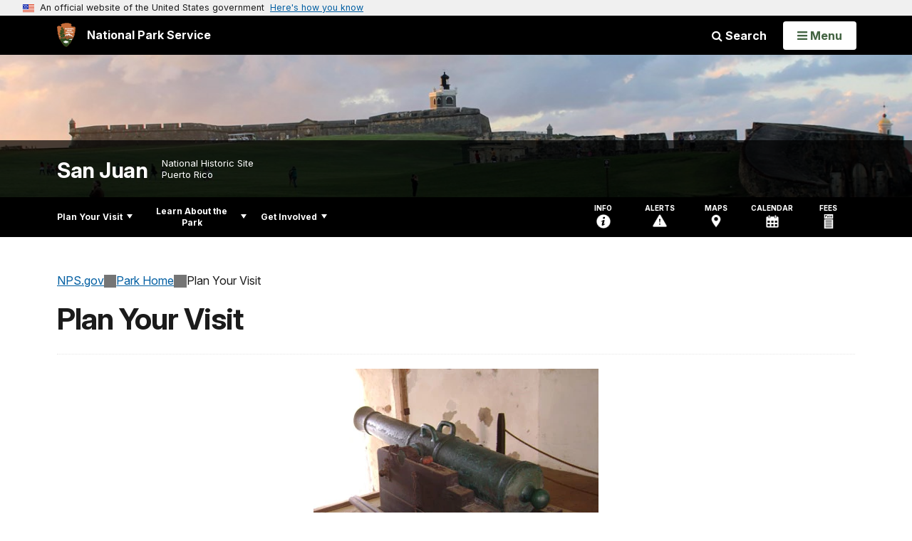

--- FILE ---
content_type: text/html;charset=UTF-8
request_url: https://www.nps.gov/customcf/nps_nav/site_json.cfm?rootsubsiteid=/saju
body_size: 976
content:
{"p":[{"t":"Park Home","u":"/index.htm"},{"p":[{"p":[{"t":"Operating Hours & Seasons","u":"/planyourvisit/hours.htm"},{"t":"Fees & Passes","u":"/planyourvisit/fees.htm"},{"t":"Current Conditions","u":"/planyourvisit/conditions.htm"},{"t":"Permits & Reservations","u":"/planyourvisit/specialusepermits.htm"},{"t":"Commercial Use Authorization","u":"/planyourvisit/commercial-use-authorization.htm"},{"t":"Weather","u":"/planyourvisit/weather.htm"},{"t":"Pets","u":"/planyourvisit/pets.htm"}],"c":"has-sub","t":"Basic Information","u":"/planyourvisit/basicinfo.htm"},{"p":[{"t":"Maps","u":"/planyourvisit/maps.htm"}],"c":"has-sub","t":"Directions & Transportation","u":"/planyourvisit/directions.htm"},{"t":"Places To Go","u":"/planyourvisit/placestogo.htm"},{"t":"Things To Do","u":"/planyourvisit/things2do.htm"},{"t":"Calendar","u":"/planyourvisit/calendar.htm"},{"t":"Safety","u":"/planyourvisit/safety.htm"},{"t":"Accessibility","u":"/planyourvisit/accessibility.htm"},{"t":"Things To Know Before You Come","u":"/planyourvisit/things2know.htm"}],"c":"has-sub","t":"Plan Your Visit","u":"/planyourvisit/index.htm"},{"p":[{"p":[{"t":"News Releases","u":"/learn/news/newsreleases.htm"}],"c":"has-sub","t":"News","u":"/learn/news/index.htm"},{"p":[{"t":"Photo Gallery","u":"/learn/photosmultimedia/photogallery.htm"},{"t":"Multimedia Presentations","u":"/learn/photosmultimedia/multimedia.htm"},{"t":"Then and Now","u":"/learn/photosmultimedia/thenandnow.htm"}],"c":"has-sub","t":"Photos & Multimedia","u":"/learn/photosmultimedia/index.htm"},{"p":[{"t":"People","u":"/learn/historyculture/people.htm"},{"p":[{"t":"Castillo San Felipe Del Morro","u":"/learn/historyculture/el-morro.htm"},{"t":"Castillo San Cristobal","u":"/learn/historyculture/san-cristobal.htm"},{"t":"El Canuelo","u":"/learn/historyculture/san-juan-de-la-cruz.htm"},{"t":"City Walls","u":"/learn/historyculture/citywalls.htm"}],"c":"has-sub","t":"Places","u":"/learn/historyculture/places.htm"},{"p":[{"t":"1797 San Juan Attack Commemoration","u":"/learn/historyculture/the-1797-defense-of-san-juan.htm"}],"c":"has-sub","t":"Stories","u":"/learn/historyculture/stories.htm"},{"p":[{"t":"Research","u":"/learn/historyculture/research.htm"},{"t":"Inside the Collection Blog","u":"/blogs/Inside-Our-Collections.htm"}],"c":"has-sub","t":"Collections","u":"/learn/historyculture/collections.htm"}],"c":"has-sub","t":"History & Culture","u":"/learn/historyculture/index.htm"},{"p":[{"t":"Visitas/Field Trips","u":"/learn/education/visitas-field-trips.htm"},{"t":"Teacher Resources","u":"/learn/education/teacher-resources.htm"}],"c":"has-sub","t":"Education","u":"/learn/education/index.htm"},{"p":[{"t":"Summer Visits/Campamentos","u":"/learn/kidsyouth/summer-visits.htm"},{"t":"Junior Ranger","u":"/learn/kidsyouth/beajuniorranger.htm"}],"c":"has-sub","t":"Kids & Youth","u":"/learn/kidsyouth/index.htm"},{"p":[{"p":[{"c":"isHidden","t":"Interpretation and Visitor Services","u":"/learn/management/staffandoffices.htm"},{"c":"isHidden","t":"Environmental and Risk Management","u":"/learn/management/environmental-and-risk-management.htm"}],"c":"has-sub","t":"Our Staff & Offices","u":"/learn/management/staffandoffices.htm"},{"t":"Park Statistics","u":"/learn/management/statistics.htm"},{"t":"Laws & Policies","u":"/learn/management/lawsandpolicies.htm"},{"t":"Your Dollars At Work","u":"/learn/management/yourdollarsatwork.htm"}],"c":"has-sub","t":"Management","u":"/learn/management/index.htm"},{"t":"Park Store","u":"/learn/bookstore.htm"}],"c":"has-sub","t":"Learn About the Park","u":"/learn/index.htm"},{"p":[{"t":"Partners","u":"/getinvolved/partners.htm"},{"t":"Donate","u":"/getinvolved/donate.htm"},{"t":"Volunteer","u":"/getinvolved/volunteer.htm"},{"t":"Work With Us","u":"/getinvolved/workwithus.htm"},{"t":"Planning","u":"/getinvolved/planning.htm"}],"c":"has-sub","t":"Get Involved","u":"/getinvolved/index.htm"}],"r":"/saju","nt":"Explore This Park"}

--- FILE ---
content_type: text/html;charset=UTF-8
request_url: https://www.nps.gov/customcf/banner_image/get-banner-image-json.cfm?sitecode=saju
body_size: 199
content:
{"DATA":{"kicker":"","description":"","id":6106,"alt_text":"Distant view of fort and lighthouse at sunset.","crops":[{"link":"","coordinates":"{\"ar\":3,\"x\":0,\"y\":0,\"s\":1,\"w\":4530,\"h\":1320.6997084548104}","aspect_ratio":3.00,"id":16903,"src":"/common/uploads/banner_image/akr/homepage/71A25583-1DD8-B71B-0B8132583C0B0912.jpg"},{"link":"","coordinates":"{\"ar\":6,\"x\":4.692067919815237e-13,\"y\":266.3271028600342,\"s\":1,\"w\":4529.999999999999,\"h\":754.9999999999998}","aspect_ratio":6.00,"id":16904,"src":"/common/uploads/banner_image/akr/secondary/71A25583-1DD8-B71B-0B8132583C0B0912.jpg"}],"src":"/common/uploads/banner_image/akr/71A25583-1DD8-B71B-0B8132583C0B0912.jpg","title":""}} 